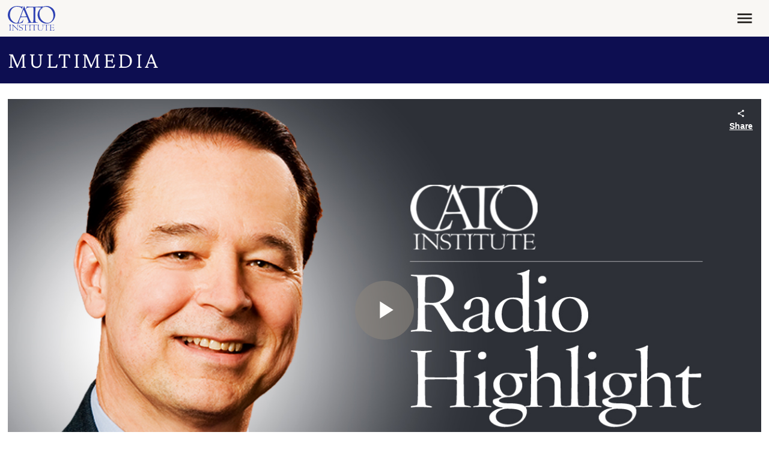

--- FILE ---
content_type: text/css
request_url: https://www.cato.org/build/expand_collapse/css/expand-collapse.223cf820.css
body_size: -241
content:
.collapse__wrapper:has(.widget-enabled) .collapse__title{cursor:pointer}.collapse__wrapper:has(.widget-enabled) .collapse__title:not(.icon-no-animate):not(.collapsed) .collapse__toggler__icon{transform:scaleY(-1)}.collapse__wrapper:has(.widget-enabled) .collapse__title.expand-collapse-text-different .collapse__toggler__text__expand{opacity:0}.collapse__wrapper:has(.widget-enabled) .collapse__title.expand-collapse-text-different .collapse__toggler__text__collapse,.collapse__wrapper:has(.widget-enabled) .collapse__title.expand-collapse-text-different.collapsed .collapse__toggler__text__expand{opacity:1}.collapse__wrapper:has(.widget-enabled) .collapse__title.expand-collapse-text-different.collapsed .collapse__toggler__text__collapse{opacity:0}.collapse__toggler__child{align-items:center;display:flex}.collapse__toggler__text{grid-template-columns:1fr;grid-template-areas:"content";display:grid}.collapse__toggler__text__inner{transition:opacity var(--transition-timing-quick)}.collapse__toggler__text__expand{z-index:1;grid-area:content}.collapse__toggler__text__collapse{z-index:2;grid-area:content}.collapse__toggler__icon{transition:transform var(--transition-timing-quick);display:flex}.collapse__toggler__icon-left .collapse__toggler__text{order:1}.collapse__toggler__icon-left .collapse__toggler__icon{order:0}